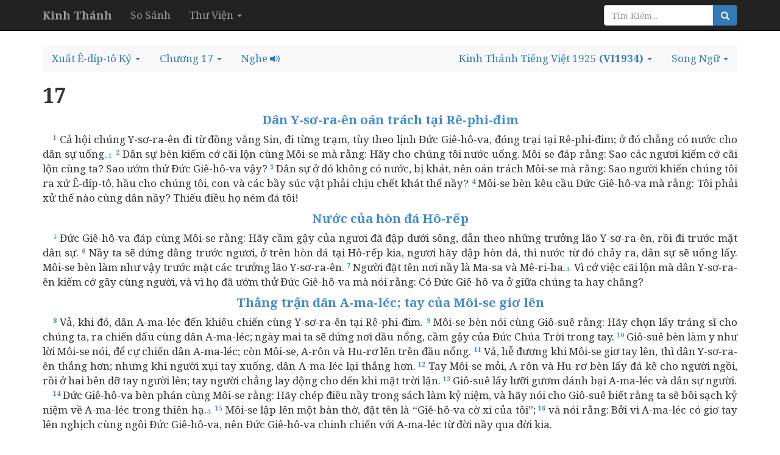

--- FILE ---
content_type: text/html; charset=utf-8
request_url: https://kinhthanh.httlvn.org/doc-kinh-thanh/xu/17?v=VI1934
body_size: 9749
content:
<!DOCTYPE html>
<html>
<head>
    <meta charset="utf-8" />
    <meta name="viewport" content="width=device-width, initial-scale=1.0">
    <title>Xuất &#202;-d&#237;p-t&#244; K&#253; 17 | Kinh Th&#225;nh Tiếng Việt 1925 | Kinh Th&#225;nh Tiếng Việt - Kinh Thánh Online</title>
    <link href="/Content/css?v=vp-6dW5xDFsEd7uEcxWvBuH5iB9ydfPgu4Zb-TrvpO41" rel="stylesheet"/>

    <script src="/bundles/modernizr?v=wBEWDufH_8Md-Pbioxomt90vm6tJN2Pyy9u9zHtWsPo1"></script>

    <link href='https://fonts.googleapis.com/css?family=Noto+Serif:400,400italic,700,700italic&subset=latin,vietnamese,latin-ext' rel='stylesheet' type='text/css'>
    <style>
        body {
            font-size: 17px;
            position: relative;
        }

        body, h1, h2, h3, h4 {
            font-family: 'Noto Serif', serif;
        }

            h1, h2, h3, h4 h3 {
                font-weight: bold;
            }

        h1 {
            font-size: 2em;
        }

        h2 {
            font-size: 1.5em;
        }

        h3 {
            font-size: 1.2em;
        }

        h4, h5, h6 {
            font-size: 1em;
        }
    </style>
    

</head>
<body>
    <div class="navbar navbar-inverse  navbar-fixed-top">
        <div class="container">
            <div class="navbar-header">

                <button type="button" class="navbar-toggle" data-toggle="collapse" data-target=".navbar-collapse">
                    <span class="icon-bar"></span>
                    <span class="icon-bar"></span>
                    <span class="icon-bar"></span>
                </button>
                <button type="button" class="navbar-toggle search-navbar-toggle" data-toggle="collapse" data-target=".search-collapse">
                    <i class="glyphicon glyphicon-search"></i>
                </button>
                <a class="logo navbar-brand" href="/?v=VI1934">
                    <b>Kinh Thánh</b>
                </a>
            </div>
            <div class="search-collapse collapse">
                <form class="navbar-form navbar-right form-inline" action="/Search" method="POST" role="search">
                    <div class="form-group">
                        <div class="input-group">
                            <input type="text" name="query" class="form-control" placeholder="Tìm Kiếm...">
                            <span class="input-group-btn">
                                <button class="btn btn-default btn-primary" type="submit"><i class="glyphicon glyphicon-search"></i></button>
                            </span>
                        </div><!-- /input-group -->
                    </div>
                </form>
            </div>
            <div class="navbar-collapse collapse">
                <ul class="nav navbar-nav">
                    <li><a href="/so-sanh-ban-dich/xu/17?v=VI1934">So S&#225;nh</a></li>
                    <li class="dropdown">
                        <a class="dropdown-toggle" data-toggle="dropdown" role="button" aria-haspopup="true" aria-expanded="false">Thư Viện <span class="caret"></span></a>
                        <ul class="dropdown-menu">
                            <li><a>Từ Điển Kinh Thánh</a></li>
                            <li><a>Giải Nghĩa Kinh Thánh</a></li>
                            <li><a>Sách Tham Khảo</a></li>
                        </ul>
                    </li>
                </ul>
            </div>

        </div>
    </div>
    <div class="container body-content">
        

<br />
<ul class="nav navbar-default nav-pills">
    <!-- book -->
        <li class="dropdown book-full-width full-width">
            <a href="#" class="dropdown-toggle" data-toggle="dropdown" role="button" aria-haspopup="true" aria-expanded="false">
                <span class="visible-md-inline visible-lg-inline">Xuất &#202;-d&#237;p-t&#244; K&#253;</span>
                <span class="visible-xs-inline visible-sm-inline">XU</span>
                <span class="caret"></span>
            </a>
            
            <ul class="dropdown-menu">
                        <li class="dropdown-header">CỰU ƯỚC</li>
                    <li >
                        <a href="/doc-kinh-thanh/sa/1?v=VI1934">
                            <span class="">S&#225;ng-thế K&#253;</span>
                        </a>
                    </li>
                    <li >
                        <a href="/doc-kinh-thanh/xu/1?v=VI1934">
                            <span class="">Xuất &#202;-d&#237;p-t&#244; K&#253;</span>
                        </a>
                    </li>
                        <li class="clear-mobile"></li>
                    <li >
                        <a href="/doc-kinh-thanh/le/1?v=VI1934">
                            <span class="">L&#234;-vi K&#253;</span>
                        </a>
                    </li>
                        <li class="clear-tablet"></li>
                    <li >
                        <a href="/doc-kinh-thanh/dan/1?v=VI1934">
                            <span class="">D&#226;n-số K&#253;</span>
                        </a>
                    </li>
                        <li class="clear-mobile"></li>
                    <li >
                        <a href="/doc-kinh-thanh/phu/1?v=VI1934">
                            <span class="">Phục-truyền Luật-lệ K&#253;</span>
                        </a>
                    </li>
                    <li >
                        <a href="/doc-kinh-thanh/gios/1?v=VI1934">
                            <span class="">Gi&#244;-su&#234;</span>
                        </a>
                    </li>
                        <li class="clear-mobile"></li>
                        <li class="clear-tablet"></li>
                    <li >
                        <a href="/doc-kinh-thanh/cac/1?v=VI1934">
                            <span class="">C&#225;c Quan X&#233;t</span>
                        </a>
                    </li>
                    <li >
                        <a href="/doc-kinh-thanh/ru/1?v=VI1934">
                            <span class="">Ru-tơ</span>
                        </a>
                    </li>
                        <li class="clear-mobile"></li>
                    <li >
                        <a href="/doc-kinh-thanh/1sa/1?v=VI1934">
                            <span class="">I Sa-mu-&#234;n</span>
                        </a>
                    </li>
                        <li class="clear-tablet"></li>
                    <li >
                        <a href="/doc-kinh-thanh/2sa/1?v=VI1934">
                            <span class="">II Sa-mu-&#234;n</span>
                        </a>
                    </li>
                        <li class="clear-mobile"></li>
                    <li >
                        <a href="/doc-kinh-thanh/1vua/1?v=VI1934">
                            <span class="">I C&#225;c Vua</span>
                        </a>
                    </li>
                    <li >
                        <a href="/doc-kinh-thanh/2vua/1?v=VI1934">
                            <span class="">II C&#225;c Vua</span>
                        </a>
                    </li>
                        <li class="clear-mobile"></li>
                        <li class="clear-tablet"></li>
                    <li >
                        <a href="/doc-kinh-thanh/1su/1?v=VI1934">
                            <span class="">I Sử-k&#253;</span>
                        </a>
                    </li>
                    <li >
                        <a href="/doc-kinh-thanh/2su/1?v=VI1934">
                            <span class="">II Sử-k&#253;</span>
                        </a>
                    </li>
                        <li class="clear-mobile"></li>
                    <li >
                        <a href="/doc-kinh-thanh/exo/1?v=VI1934">
                            <span class="">E-xơ-ra</span>
                        </a>
                    </li>
                        <li class="clear-tablet"></li>
                    <li >
                        <a href="/doc-kinh-thanh/ne/1?v=VI1934">
                            <span class="">N&#234;-h&#234;-mi</span>
                        </a>
                    </li>
                        <li class="clear-mobile"></li>
                    <li >
                        <a href="/doc-kinh-thanh/et/1?v=VI1934">
                            <span class="">&#202;-xơ-t&#234;</span>
                        </a>
                    </li>
                    <li >
                        <a href="/doc-kinh-thanh/giop/1?v=VI1934">
                            <span class="">Gi&#243;p</span>
                        </a>
                    </li>
                        <li class="clear-mobile"></li>
                        <li class="clear-tablet"></li>
                    <li >
                        <a href="/doc-kinh-thanh/thi/1?v=VI1934">
                            <span class="">Thi-thi&#234;n</span>
                        </a>
                    </li>
                    <li >
                        <a href="/doc-kinh-thanh/ch/1?v=VI1934">
                            <span class="">Ch&#226;m-ng&#244;n</span>
                        </a>
                    </li>
                        <li class="clear-mobile"></li>
                    <li >
                        <a href="/doc-kinh-thanh/tr/1?v=VI1934">
                            <span class="">Truyền-đạo</span>
                        </a>
                    </li>
                        <li class="clear-tablet"></li>
                    <li >
                        <a href="/doc-kinh-thanh/nha/1?v=VI1934">
                            <span class="">Nh&#227;-ca</span>
                        </a>
                    </li>
                        <li class="clear-mobile"></li>
                    <li >
                        <a href="/doc-kinh-thanh/es/1?v=VI1934">
                            <span class="">&#202;-sai</span>
                        </a>
                    </li>
                    <li >
                        <a href="/doc-kinh-thanh/gie/1?v=VI1934">
                            <span class="">Gi&#234;-r&#234;-mi</span>
                        </a>
                    </li>
                        <li class="clear-mobile"></li>
                        <li class="clear-tablet"></li>
                    <li >
                        <a href="/doc-kinh-thanh/ca/1?v=VI1934">
                            <span class="">Ca-thương</span>
                        </a>
                    </li>
                    <li >
                        <a href="/doc-kinh-thanh/exe/1?v=VI1934">
                            <span class="">&#202;-x&#234;-chi-&#234;n</span>
                        </a>
                    </li>
                        <li class="clear-mobile"></li>
                    <li >
                        <a href="/doc-kinh-thanh/da/1?v=VI1934">
                            <span class="">Đa-ni-&#234;n</span>
                        </a>
                    </li>
                        <li class="clear-tablet"></li>
                    <li >
                        <a href="/doc-kinh-thanh/os/1?v=VI1934">
                            <span class="">&#212;-s&#234;</span>
                        </a>
                    </li>
                        <li class="clear-mobile"></li>
                    <li >
                        <a href="/doc-kinh-thanh/gio/1?v=VI1934">
                            <span class="">Gi&#244;-&#234;n</span>
                        </a>
                    </li>
                    <li >
                        <a href="/doc-kinh-thanh/am/1?v=VI1934">
                            <span class="">A-mốt</span>
                        </a>
                    </li>
                        <li class="clear-mobile"></li>
                        <li class="clear-tablet"></li>
                    <li >
                        <a href="/doc-kinh-thanh/ap/1?v=VI1934">
                            <span class="">&#193;p-đia</span>
                        </a>
                    </li>
                    <li >
                        <a href="/doc-kinh-thanh/gion/1?v=VI1934">
                            <span class="">Gi&#244;-na</span>
                        </a>
                    </li>
                        <li class="clear-mobile"></li>
                    <li >
                        <a href="/doc-kinh-thanh/mi/1?v=VI1934">
                            <span class="">Mi-ch&#234;</span>
                        </a>
                    </li>
                        <li class="clear-tablet"></li>
                    <li >
                        <a href="/doc-kinh-thanh/na/1?v=VI1934">
                            <span class="">Na-hum</span>
                        </a>
                    </li>
                        <li class="clear-mobile"></li>
                    <li >
                        <a href="/doc-kinh-thanh/ha/1?v=VI1934">
                            <span class="">Ha-ba-c&#250;c</span>
                        </a>
                    </li>
                    <li >
                        <a href="/doc-kinh-thanh/so/1?v=VI1934">
                            <span class="">S&#244;-ph&#244;-ni</span>
                        </a>
                    </li>
                        <li class="clear-mobile"></li>
                        <li class="clear-tablet"></li>
                    <li >
                        <a href="/doc-kinh-thanh/ag/1?v=VI1934">
                            <span class="">A-gh&#234;</span>
                        </a>
                    </li>
                    <li >
                        <a href="/doc-kinh-thanh/xa/1?v=VI1934">
                            <span class="">Xa-cha-ri</span>
                        </a>
                    </li>
                        <li class="clear-mobile"></li>
                    <li >
                        <a href="/doc-kinh-thanh/ma/1?v=VI1934">
                            <span class="">Ma-la-chi</span>
                        </a>
                    </li>
                        <li class="clear-tablet"></li>
                        <li class="dropdown-header">T&#194;N ƯỚC</li>
                    <li >
                        <a href="/doc-kinh-thanh/mat/1?v=VI1934">
                            <span class="">Ma-thi-ơ</span>
                        </a>
                    </li>
                    <li >
                        <a href="/doc-kinh-thanh/mac/1?v=VI1934">
                            <span class="">M&#225;c</span>
                        </a>
                    </li>
                        <li class="clear-mobile"></li>
                    <li >
                        <a href="/doc-kinh-thanh/lu/1?v=VI1934">
                            <span class="">Lu-ca</span>
                        </a>
                    </li>
                        <li class="clear-tablet"></li>
                    <li >
                        <a href="/doc-kinh-thanh/gi/1?v=VI1934">
                            <span class="">Giăng</span>
                        </a>
                    </li>
                        <li class="clear-mobile"></li>
                    <li >
                        <a href="/doc-kinh-thanh/cong/1?v=VI1934">
                            <span class="">C&#244;ng-vụ c&#225;c Sứ-đồ</span>
                        </a>
                    </li>
                    <li >
                        <a href="/doc-kinh-thanh/ro/1?v=VI1934">
                            <span class="">R&#244;-ma</span>
                        </a>
                    </li>
                        <li class="clear-mobile"></li>
                        <li class="clear-tablet"></li>
                    <li >
                        <a href="/doc-kinh-thanh/1co/1?v=VI1934">
                            <span class="">I C&#244;-rinh-t&#244;</span>
                        </a>
                    </li>
                    <li >
                        <a href="/doc-kinh-thanh/2co/1?v=VI1934">
                            <span class="">II C&#244;-rinh-t&#244;</span>
                        </a>
                    </li>
                        <li class="clear-mobile"></li>
                    <li >
                        <a href="/doc-kinh-thanh/ga/1?v=VI1934">
                            <span class="">Ga-la-ti</span>
                        </a>
                    </li>
                        <li class="clear-tablet"></li>
                    <li >
                        <a href="/doc-kinh-thanh/eph/1?v=VI1934">
                            <span class="">&#202;-ph&#234;-s&#244;</span>
                        </a>
                    </li>
                        <li class="clear-mobile"></li>
                    <li >
                        <a href="/doc-kinh-thanh/phi/1?v=VI1934">
                            <span class="">Phi-l&#237;p</span>
                        </a>
                    </li>
                    <li >
                        <a href="/doc-kinh-thanh/co/1?v=VI1934">
                            <span class="">C&#244;-l&#244;-se</span>
                        </a>
                    </li>
                        <li class="clear-mobile"></li>
                        <li class="clear-tablet"></li>
                    <li >
                        <a href="/doc-kinh-thanh/1te/1?v=VI1934">
                            <span class="">I T&#234;-sa-l&#244;-ni-ca</span>
                        </a>
                    </li>
                    <li >
                        <a href="/doc-kinh-thanh/2te/1?v=VI1934">
                            <span class="">II T&#234;-sa-l&#244;-ni-ca</span>
                        </a>
                    </li>
                        <li class="clear-mobile"></li>
                    <li >
                        <a href="/doc-kinh-thanh/1ti/1?v=VI1934">
                            <span class="">I Ti-m&#244;-th&#234;</span>
                        </a>
                    </li>
                        <li class="clear-tablet"></li>
                    <li >
                        <a href="/doc-kinh-thanh/2ti/1?v=VI1934">
                            <span class="">II Ti-m&#244;-th&#234;</span>
                        </a>
                    </li>
                        <li class="clear-mobile"></li>
                    <li >
                        <a href="/doc-kinh-thanh/tit/1?v=VI1934">
                            <span class="">T&#237;t</span>
                        </a>
                    </li>
                    <li >
                        <a href="/doc-kinh-thanh/phil/1?v=VI1934">
                            <span class="">Phi-l&#234;-m&#244;n</span>
                        </a>
                    </li>
                        <li class="clear-mobile"></li>
                        <li class="clear-tablet"></li>
                    <li >
                        <a href="/doc-kinh-thanh/he/1?v=VI1934">
                            <span class="">H&#234;-bơ-rơ</span>
                        </a>
                    </li>
                    <li >
                        <a href="/doc-kinh-thanh/gia/1?v=VI1934">
                            <span class="">Gia-cơ</span>
                        </a>
                    </li>
                        <li class="clear-mobile"></li>
                    <li >
                        <a href="/doc-kinh-thanh/1phi/1?v=VI1934">
                            <span class="">I Phi-e-rơ</span>
                        </a>
                    </li>
                        <li class="clear-tablet"></li>
                    <li >
                        <a href="/doc-kinh-thanh/2phi/1?v=VI1934">
                            <span class="">II Phi-e-rơ</span>
                        </a>
                    </li>
                        <li class="clear-mobile"></li>
                    <li >
                        <a href="/doc-kinh-thanh/1gi/1?v=VI1934">
                            <span class="">I Giăng</span>
                        </a>
                    </li>
                    <li >
                        <a href="/doc-kinh-thanh/2gi/1?v=VI1934">
                            <span class="">II Giăng</span>
                        </a>
                    </li>
                        <li class="clear-mobile"></li>
                        <li class="clear-tablet"></li>
                    <li >
                        <a href="/doc-kinh-thanh/3gi/1?v=VI1934">
                            <span class="">III Giăng</span>
                        </a>
                    </li>
                    <li >
                        <a href="/doc-kinh-thanh/giu/1?v=VI1934">
                            <span class="">Giu-đe</span>
                        </a>
                    </li>
                        <li class="clear-mobile"></li>
                    <li >
                        <a href="/doc-kinh-thanh/kh/1?v=VI1934">
                            <span class="">Khải-huyền</span>
                        </a>
                    </li>
                        <li class="clear-tablet"></li>
            </ul>
        </li>
    <!-- chapter -->
    <li class="dropdown full-width chapter-full-width">
        <a href="#" class="dropdown-toggle" data-toggle="dropdown" role="button" aria-haspopup="true" aria-expanded="false">
                <span class="visible-xs-inline visible-sm-inline">17</span>
                <span class="visible-md-inline visible-lg-inline">Chương 17</span>
            <span class="caret"></span>
        </a>
        <ul class="dropdown-menu">

                    <li><a href="/doc-kinh-thanh/xu/1?v=VI1934">1</a></li>
                    <li><a href="/doc-kinh-thanh/xu/2?v=VI1934">2</a></li>
                    <li><a href="/doc-kinh-thanh/xu/3?v=VI1934">3</a></li>
                    <li><a href="/doc-kinh-thanh/xu/4?v=VI1934">4</a></li>
                    <li><a href="/doc-kinh-thanh/xu/5?v=VI1934">5</a></li>
                    <li><a href="/doc-kinh-thanh/xu/6?v=VI1934">6</a></li>
                    <li><a href="/doc-kinh-thanh/xu/7?v=VI1934">7</a></li>
                    <li><a href="/doc-kinh-thanh/xu/8?v=VI1934">8</a></li>
                    <li><a href="/doc-kinh-thanh/xu/9?v=VI1934">9</a></li>
                    <li><a href="/doc-kinh-thanh/xu/10?v=VI1934" style="background: #ccc">10</a></li>
                    <li><a href="/doc-kinh-thanh/xu/11?v=VI1934">11</a></li>
                    <li><a href="/doc-kinh-thanh/xu/12?v=VI1934">12</a></li>
                    <li><a href="/doc-kinh-thanh/xu/13?v=VI1934">13</a></li>
                    <li><a href="/doc-kinh-thanh/xu/14?v=VI1934">14</a></li>
                    <li><a href="/doc-kinh-thanh/xu/15?v=VI1934">15</a></li>
                    <li><a href="/doc-kinh-thanh/xu/16?v=VI1934">16</a></li>
                    <li><a href="/doc-kinh-thanh/xu/17?v=VI1934">17</a></li>
                    <li><a href="/doc-kinh-thanh/xu/18?v=VI1934">18</a></li>
                    <li><a href="/doc-kinh-thanh/xu/19?v=VI1934">19</a></li>
                    <li><a href="/doc-kinh-thanh/xu/20?v=VI1934" style="background: #ccc">20</a></li>
                    <li><a href="/doc-kinh-thanh/xu/21?v=VI1934">21</a></li>
                    <li><a href="/doc-kinh-thanh/xu/22?v=VI1934">22</a></li>
                    <li><a href="/doc-kinh-thanh/xu/23?v=VI1934">23</a></li>
                    <li><a href="/doc-kinh-thanh/xu/24?v=VI1934">24</a></li>
                    <li><a href="/doc-kinh-thanh/xu/25?v=VI1934">25</a></li>
                    <li><a href="/doc-kinh-thanh/xu/26?v=VI1934">26</a></li>
                    <li><a href="/doc-kinh-thanh/xu/27?v=VI1934">27</a></li>
                    <li><a href="/doc-kinh-thanh/xu/28?v=VI1934">28</a></li>
                    <li><a href="/doc-kinh-thanh/xu/29?v=VI1934">29</a></li>
                    <li><a href="/doc-kinh-thanh/xu/30?v=VI1934" style="background: #ccc">30</a></li>
                    <li><a href="/doc-kinh-thanh/xu/31?v=VI1934">31</a></li>
                    <li><a href="/doc-kinh-thanh/xu/32?v=VI1934">32</a></li>
                    <li><a href="/doc-kinh-thanh/xu/33?v=VI1934">33</a></li>
                    <li><a href="/doc-kinh-thanh/xu/34?v=VI1934">34</a></li>
                    <li><a href="/doc-kinh-thanh/xu/35?v=VI1934">35</a></li>
                    <li><a href="/doc-kinh-thanh/xu/36?v=VI1934">36</a></li>
                    <li><a href="/doc-kinh-thanh/xu/37?v=VI1934">37</a></li>
                    <li><a href="/doc-kinh-thanh/xu/38?v=VI1934">38</a></li>
                    <li><a href="/doc-kinh-thanh/xu/39?v=VI1934">39</a></li>
                    <li><a href="/doc-kinh-thanh/xu/40?v=VI1934" style="background: #ccc">40</a></li>
        </ul>
    </li>
     <li>
            <a style="cursor: pointer" data-toggle="collapse" data-target=".audio-collapse">
                <span class="visible-lg-inline visible-md-inline">Nghe</span>
                <i class="glyphicon glyphicon-volume-up"></i>
            </a>
    </li>
    <!--close bible v2-->

        <li class="dropdown pull-right visible-sm-inline visible-md-inline visible-lg-inline">
            <a href="#" class="dropdown-toggle" data-toggle="dropdown" role="button" aria-haspopup="true" aria-expanded="false">
                    <span>Song Ngữ</span>

                <span class="caret"></span>
            </a>
            <ul class="book-dropdown-menu dropdown-menu">
                <li class="bs-searchbox">
                    <input type="text" class="form-control" />
                </li>
                <li class="divider"></li>
                        <li class="dropdown-header">Sử Dụng Gần Đây</li>
                                <li><a href="https://kinhthanh.httlvn.org/doc-kinh-thanh/xu/17?v=VI1934&amp;v2=VI1934">Kinh Th&#225;nh Tiếng Việt 1925 <b>(VI1934)</b></a></li>
                        <li role="presentation" class="divider"></li>
                                        <li class="dropdown-header">Tiếng Việt</li>
                        <li class="dropdown-item"><a href="https://kinhthanh.httlvn.org/doc-kinh-thanh/xu/17?v=VI1934&amp;v2=VI1934">Kinh Th&#225;nh Tiếng Việt 1925 <b>(VI1934)</b></a></li>
                        <li class="dropdown-item"><a href="https://kinhthanh.httlvn.org/doc-kinh-thanh/xu/17?v=VI1934&amp;v2=RVV11">Kinh Th&#225;nh Tiếng Việt Bản Truyền Thống Hiệu Đ&#237;nh 2010 <b>(RVV11)</b></a></li>
                        <li class="dropdown-item"><a href="https://kinhthanh.httlvn.org/doc-kinh-thanh/xu/17?v=VI1934&amp;v2=BD2011">Bản Dịch 2011 <b>(BD2011)</b></a></li>
                        <li class="dropdown-item"><a href="https://kinhthanh.httlvn.org/doc-kinh-thanh/xu/17?v=VI1934&amp;v2=NVB">Bản Dịch Mới <b>(NVB)</b></a></li>
                        <li class="dropdown-item"><a href="https://kinhthanh.httlvn.org/doc-kinh-thanh/xu/17?v=VI1934&amp;v2=BPT">Bản Phổ Th&#244;ng <b>(BPT)</b></a></li>
                        <li class="dropdown-item"><a href="https://kinhthanh.httlvn.org/doc-kinh-thanh/xu/17?v=VI1934&amp;v2=BDY">Bản Diễn &#221; <b>(BDY)</b></a></li>
                            <li role="presentation" class="divider"></li>
                        <li class="dropdown-header">Tiếng Anh</li>
                        <li class="dropdown-item"><a href="https://kinhthanh.httlvn.org/doc-kinh-thanh/xu/17?v=VI1934&amp;v2=NKJV">New King James Version <b>(NKJV)</b></a></li>
                        <li class="dropdown-item"><a href="https://kinhthanh.httlvn.org/doc-kinh-thanh/xu/17?v=VI1934&amp;v2=NIV">New International Version <b>(NIV)</b></a></li>
                            <li role="presentation" class="divider"></li>
                        <li class="dropdown-header">Tiếng Hoa[Phồn Thể]</li>
                        <li class="dropdown-item"><a href="https://kinhthanh.httlvn.org/doc-kinh-thanh/xu/17?v=VI1934&amp;v2=RCUV">和合本修訂版 <b>(RCUV)</b></a></li>
                            <li role="presentation" class="divider"></li>
                        <li class="dropdown-header">Tiếng Hoa[Giản Thể]</li>
                        <li class="dropdown-item"><a href="https://kinhthanh.httlvn.org/doc-kinh-thanh/xu/17?v=VI1934&amp;v2=RCUVSS">和合本修订版 <b>(RCUVSS)</b></a></li>
                            <li role="presentation" class="divider"></li>
                        <li class="dropdown-header">Tiếng &#202;-đ&#234;</li>
                        <li class="dropdown-item"><a href="https://kinhthanh.httlvn.org/doc-kinh-thanh/xu/17?v=VI1934&amp;v2=RRB">Klei A&#234; Di&#234; Blŭ 2015 <b>(RRB)</b></a></li>
                            <li role="presentation" class="divider"></li>
                        <li class="dropdown-header">Tiếng Gia-rai</li>
                        <li class="dropdown-item"><a href="https://kinhthanh.httlvn.org/doc-kinh-thanh/xu/17?v=VI1934&amp;v2=JBSV">Hră Ơi Adai Pơhiăp 2016 <b>(JBSV)</b></a></li>
                            <li role="presentation" class="divider"></li>
                        <li class="dropdown-header">Tiếng Bru (V&#226;n Kiều)</li>
                        <li class="dropdown-item"><a href="https://kinhthanh.httlvn.org/doc-kinh-thanh/xu/17?v=VI1934&amp;v2=BRU">Parnai Yiang Sursĩ <b>(BRU)</b></a></li>
                            <li role="presentation" class="divider"></li>
                        <li class="dropdown-header">Tiếng Dao</li>
                        <li class="dropdown-item"><a href="https://kinhthanh.httlvn.org/doc-kinh-thanh/xu/17?v=VI1934&amp;v2=IUMINR">Ging-Sou <b>(IUMINR)</b></a></li>
                            <li role="presentation" class="divider"></li>
                        <li class="dropdown-header">Tiếng H&#39;M&#244;ng Trắng [Hmoob Dawb]</li>
                        <li class="dropdown-item"><a href="https://kinhthanh.httlvn.org/doc-kinh-thanh/xu/17?v=VI1934&amp;v2=HMOWSV">Vajtswv Txojlus <b>(HMOWSV)</b></a></li>
                        <li class="dropdown-item"><a href="https://kinhthanh.httlvn.org/doc-kinh-thanh/xu/17?v=VI1934&amp;v2=HWB">Vajtswv Txojlus <b>(HWB)</b></a></li>
                            <li role="presentation" class="divider"></li>
                        <li class="dropdown-header">Tiếng H&#39;M&#244;ng Xanh [Moob Leeg]</li>
                        <li class="dropdown-item"><a href="https://kinhthanh.httlvn.org/doc-kinh-thanh/xu/17?v=VI1934&amp;v2=HMOBSV">Vaajtswv Txujlug <b>(HMOBSV)</b></a></li>
                            <li role="presentation" class="divider"></li>
                        <li class="dropdown-header">Tiếng M&#39;N&#244;ng</li>
                        <li class="dropdown-item"><a href="https://kinhthanh.httlvn.org/doc-kinh-thanh/xu/17?v=VI1934&amp;v2=BBSV">Nau Brah Ndu Ngơi <b>(BBSV)</b></a></li>
            </ul>
        </li>
            <li class="dropdown pull-right">
            <a href="#" class="dropdown-toggle" data-toggle="dropdown" role="button" aria-haspopup="true" aria-expanded="false">
                <span class="visible-lg-inline">Kinh Th&#225;nh Tiếng Việt 1925</span>
                <b>(VI1934)</b>
                <span class="caret"></span>
            </a>
            <ul class="book-dropdown-menu dropdown-menu">
                <li class="bs-searchbox">
                    <input type="text" class="form-control" />
                </li>
                <li class="divider"></li>
                        <li class="dropdown-header">Sử Dụng Gần Đây</li>
                            <li class=disabled><a href="https://kinhthanh.httlvn.org/doc-kinh-thanh/xu/17?v=VI1934">Kinh Th&#225;nh Tiếng Việt 1925 <b>(VI1934)</b> <i class="glyphicon glyphicon-volume-down"></i></a></li>
                        <li role="presentation" class="divider"></li>
                                        <li class="dropdown-header">Tiếng Việt</li>
                    <li class="dropdown-item disabled"><a href="https://kinhthanh.httlvn.org/doc-kinh-thanh/xu/17?v=VI1934">Kinh Th&#225;nh Tiếng Việt 1925 <b>(VI1934)</b> <i class="glyphicon glyphicon-volume-down"></i></a></li>
                    <li class="dropdown-item"><a href="https://kinhthanh.httlvn.org/doc-kinh-thanh/xu/17?v=RVV11">Kinh Th&#225;nh Tiếng Việt Bản Truyền Thống Hiệu Đ&#237;nh 2010 <b>(RVV11)</b> </a></li>
                    <li class="dropdown-item"><a href="https://kinhthanh.httlvn.org/doc-kinh-thanh/xu/17?v=BD2011">Bản Dịch 2011 <b>(BD2011)</b> </a></li>
                    <li class="dropdown-item"><a href="https://kinhthanh.httlvn.org/doc-kinh-thanh/xu/17?v=NVB">Bản Dịch Mới <b>(NVB)</b> </a></li>
                    <li class="dropdown-item"><a href="https://kinhthanh.httlvn.org/doc-kinh-thanh/xu/17?v=BPT">Bản Phổ Th&#244;ng <b>(BPT)</b> </a></li>
                    <li class="dropdown-item"><a href="https://kinhthanh.httlvn.org/doc-kinh-thanh/xu/17?v=BDY">Bản Diễn &#221; <b>(BDY)</b> </a></li>
                            <li role="presentation" class="divider"></li>
                        <li class="dropdown-header">Tiếng Anh</li>
                    <li class="dropdown-item"><a href="https://kinhthanh.httlvn.org/doc-kinh-thanh/xu/17?v=NKJV">New King James Version <b>(NKJV)</b> </a></li>
                    <li class="dropdown-item"><a href="https://kinhthanh.httlvn.org/doc-kinh-thanh/xu/17?v=NIV">New International Version <b>(NIV)</b> <i class="glyphicon glyphicon-volume-down"></i></a></li>
                            <li role="presentation" class="divider"></li>
                        <li class="dropdown-header">Tiếng Hoa[Phồn Thể]</li>
                    <li class="dropdown-item"><a href="https://kinhthanh.httlvn.org/doc-kinh-thanh/xu/17?v=RCUV">和合本修訂版 <b>(RCUV)</b> <i class="glyphicon glyphicon-volume-down"></i></a></li>
                            <li role="presentation" class="divider"></li>
                        <li class="dropdown-header">Tiếng Hoa[Giản Thể]</li>
                    <li class="dropdown-item"><a href="https://kinhthanh.httlvn.org/doc-kinh-thanh/xu/17?v=RCUVSS">和合本修订版 <b>(RCUVSS)</b> <i class="glyphicon glyphicon-volume-down"></i></a></li>
                            <li role="presentation" class="divider"></li>
                        <li class="dropdown-header">Tiếng &#202;-đ&#234;</li>
                    <li class="dropdown-item"><a href="https://kinhthanh.httlvn.org/doc-kinh-thanh/xu/17?v=RRB">Klei A&#234; Di&#234; Blŭ 2015 <b>(RRB)</b> </a></li>
                            <li role="presentation" class="divider"></li>
                        <li class="dropdown-header">Tiếng Gia-rai</li>
                    <li class="dropdown-item"><a href="https://kinhthanh.httlvn.org/doc-kinh-thanh/xu/17?v=JBSV">Hră Ơi Adai Pơhiăp 2016 <b>(JBSV)</b> </a></li>
                            <li role="presentation" class="divider"></li>
                        <li class="dropdown-header">Tiếng Bru (V&#226;n Kiều)</li>
                    <li class="dropdown-item"><a href="https://kinhthanh.httlvn.org/doc-kinh-thanh/xu/17?v=BRU">Parnai Yiang Sursĩ <b>(BRU)</b> <i class="glyphicon glyphicon-volume-down"></i></a></li>
                            <li role="presentation" class="divider"></li>
                        <li class="dropdown-header">Tiếng Dao</li>
                    <li class="dropdown-item"><a href="https://kinhthanh.httlvn.org/doc-kinh-thanh/xu/17?v=IUMINR">Ging-Sou <b>(IUMINR)</b> <i class="glyphicon glyphicon-volume-down"></i></a></li>
                            <li role="presentation" class="divider"></li>
                        <li class="dropdown-header">Tiếng H&#39;M&#244;ng Trắng [Hmoob Dawb]</li>
                    <li class="dropdown-item"><a href="https://kinhthanh.httlvn.org/doc-kinh-thanh/xu/17?v=HMOWSV">Vajtswv Txojlus <b>(HMOWSV)</b> </a></li>
                    <li class="dropdown-item"><a href="https://kinhthanh.httlvn.org/doc-kinh-thanh/xu/17?v=HWB">Vajtswv Txojlus <b>(HWB)</b> <i class="glyphicon glyphicon-volume-down"></i></a></li>
                            <li role="presentation" class="divider"></li>
                        <li class="dropdown-header">Tiếng H&#39;M&#244;ng Xanh [Moob Leeg]</li>
                    <li class="dropdown-item"><a href="https://kinhthanh.httlvn.org/doc-kinh-thanh/xu/17?v=HMOBSV">Vaajtswv Txujlug <b>(HMOBSV)</b> <i class="glyphicon glyphicon-volume-down"></i></a></li>
                            <li role="presentation" class="divider"></li>
                        <li class="dropdown-header">Tiếng M&#39;N&#244;ng</li>
                    <li class="dropdown-item"><a href="https://kinhthanh.httlvn.org/doc-kinh-thanh/xu/17?v=BBSV">Nau Brah Ndu Ngơi <b>(BBSV)</b> </a></li>
            </ul>
        </li>
</ul>
        <div class="row collapse audio-collapse">
            <div class="col-md-12">
                    <audio src="\Audio\VI1934\1-ms-nguyen-thi\xu\17.mp3" controls style="width: 100%;">
                        Your browser does not support the audio element.
                    </audio>
            </div>
        </div>


<div class="row">
        <div class="col-md-12 bible-read">
<div id="xu_17">
<div class="title"><h1>17</h1><h3>Dân Y-sơ-ra-ên oán trách tại Rê-phi-đim</h3></div>
<span class="verse xu_17_1">&emsp;<sup>1</sup>&nbsp;Cả hội chúng Y-sơ-ra-ên đi từ đồng vắng Sin, đi từng trạm, tùy theo lịnh Đức Giê-hô-va, đóng trại tại Rê-phi-đim; ở đó chẳng có nước cho dân sự uống.<a data-toggle="tooltip" data-placement="bottom" title="Dan 20:2-13">⚓</a></span>
<span class="verse xu_17_2"><sup>2</sup>&nbsp;Dân sự bèn kiếm cớ cãi lộn cùng Môi-se mà rằng: Hãy cho chúng tôi nước uống. Môi-se đáp rằng: Sao các ngươi kiếm cớ cãi lộn cùng ta? Sao ướm thử Đức Giê-hô-va vậy? </span>
<span class="verse xu_17_3"><sup>3</sup>&nbsp;Dân sự ở đó không có nước, bị khát, nên oán trách Môi-se mà rằng: Sao người khiến chúng tôi ra xứ Ê-díp-tô, hầu cho chúng tôi, con và các bầy súc vật phải chịu chết khát thế nầy? </span>
<span class="verse xu_17_4"><sup>4</sup>&nbsp;Môi-se bèn kêu cầu Đức Giê-hô-va mà rằng: Tôi phải xử thế nào cùng dân nầy? Thiếu điều họ ném đá tôi! <br/></span>
<div class="title"><h3>Nước của hòn đá Hô-rếp</h3></div>
<span class="verse xu_17_5">&emsp;<sup>5</sup>&nbsp;Đức Giê-hô-va đáp cùng Môi-se rằng: Hãy cầm gậy của ngươi đã đập dưới sông, dẫn theo những trưởng lão Y-sơ-ra-ên, rồi đi trước mặt dân sự. </span>
<span class="verse xu_17_6"><sup>6</sup>&nbsp;Nầy ta sẽ đứng đằng trước ngươi, ở trên hòn đá tại Hô-rếp kia, ngươi hãy đập hòn đá, thì nước từ đó chảy ra, dân sự sẽ uống lấy. Môi-se bèn làm như vậy trước mặt các trưởng lão Y-sơ-ra-ên. </span>
<span class="verse xu_17_7"><sup>7</sup>&nbsp;Người đặt tên nơi nầy là Ma-sa và Mê-ri-ba.<a data-toggle="tooltip" data-placement="bottom" title="Ma-sa và Mê-ri-ba nghĩa là ướm thử và cãi lộn">⚓</a> Vì cớ việc cãi lộn mà dân Y-sơ-ra-ên kiếm cớ gây cùng người, và vì họ đã ướm thử Đức Giê-hô-va mà nói rằng: Có Đức Giê-hô-va ở giữa chúng ta hay chăng? <br/></span>
<div class="title"><h3>Thắng trận dân A-ma-léc; tay của Môi-se giơ lên</h3></div>
<span class="verse xu_17_8">&emsp;<sup>8</sup>&nbsp;Vả, khi đó, dân A-ma-léc đến khiêu chiến cùng Y-sơ-ra-ên tại Rê-phi-đim. </span>
<span class="verse xu_17_9"><sup>9</sup>&nbsp;Môi-se bèn nói cùng Giô-suê rằng: Hãy chọn lấy tráng sĩ cho chúng ta, ra chiến đấu cùng dân A-ma-léc; ngày mai ta sẽ đứng nơi đầu nổng, cầm gậy của Đức Chúa Trời trong tay. </span>
<span class="verse xu_17_10"><sup>10</sup>&nbsp;Giô-suê bèn làm y như lời Môi-se nói, để cự chiến dân A-ma-léc; còn Môi-se, A-rôn và Hu-rơ lên trên đầu nổng. </span>
<span class="verse xu_17_11"><sup>11</sup>&nbsp;Vả, hễ đương khi Môi-se giơ tay lên, thì dân Y-sơ-ra-ên thắng hơn; nhưng khi người xụi tay xuống, dân A-ma-léc lại thắng hơn. </span>
<span class="verse xu_17_12"><sup>12</sup>&nbsp;Tay Môi-se mỏi, A-rôn và Hu-rơ bèn lấy đá kê cho người ngồi, rồi ở hai bên đỡ tay người lên; tay người chẳng lay động cho đến khi mặt trời lặn. </span>
<span class="verse xu_17_13"><sup>13</sup>&nbsp;Giô-suê lấy lưỡi gươm đánh bại A-ma-léc và dân sự người. <br/></span>
<span class="verse xu_17_14">&emsp;<sup>14</sup>&nbsp;Đức Giê-hô-va bèn phán cùng Môi-se rằng: Hãy chép điều nầy trong sách làm kỷ niệm, và hãy nói cho Giô-suê biết rằng ta sẽ bôi sạch kỷ niệm về A-ma-léc trong thiên hạ.<a data-toggle="tooltip" data-placement="bottom" title="Phu 25:17-19; 1Sa 15:2-9">⚓</a></span>
<span class="verse xu_17_15"><sup>15</sup>&nbsp;Môi-se lập lên một bàn thờ, đặt tên là “Giê-hô-va cờ xí của tôi”; </span>
<span class="verse xu_17_16"><sup>16</sup>&nbsp;và nói rằng: Bởi vì A-ma-léc có giơ tay lên nghịch cùng ngôi Đức Giê-hô-va, nên Đức Giê-hô-va chinh chiến với A-ma-léc từ đời nầy qua đời kia. <br/></span>
</div>
        </div>

</div>
<ul class="pager">
            <li class="previous">
                <a href="/doc-kinh-thanh/xu/16?v=VI1934">&larr; Xuất &#202;-d&#237;p-t&#244; K&#253; 16</a>
            </li>
            <li class="next">
                <a href="/doc-kinh-thanh/xu/18?v=VI1934">Xuất &#202;-d&#237;p-t&#244; K&#253; 18 &rarr;</a>
            </li>

</ul>

<div class="clearfix"></div>


        <hr />
        <footer>
            <p>&copy; 2026 - Bản quyền thuộc về kinhthanh.httlvn.org. Website đang xây dựng.</p>
        </footer>
    </div>

    <script src="/bundles/jquery?v=FVs3ACwOLIVInrAl5sdzR2jrCDmVOWFbZMY6g6Q0ulE1"></script>

    <script src="/bundles/bootstrap?v=2Fz3B0iizV2NnnamQFrx-NbYJNTFeBJ2GM05SilbtQU1"></script>

    <script type="text/javascript">
        $(function () {
            $('.book-dropdown-menu input').click(function () { return false; });
            $('.book-dropdown-menu input').on("keyup", function () {
                var search_query = $(this).val();
                var $dropdown = $(this).parent().parent();
                $(this).attr("class");
                console.log($dropdown.attr("class"));
                if (search_query === "") {
                    $dropdown.find('li').show();
                } else {
                    $dropdown.find('li:not(.bs-searchbox)').hide();
                    var rex = new RegExp(search_query, "i");
                    $dropdown.find('li.dropdown-item').each(function () {
                        var text = $(this).find("a").text();
                        if (rex.test(text)) {
                            $(this).show();
                        }
                    });
                }

            });
        });
    </script>
    
    <script type="text/javascript" src="/Scripts/jquery.mobile-events.min.js"></script>
    <script>
        $(document).ready(function() {

            $('[data-toggle="tooltip"]').tooltip({ trigger: "click" });
            var hash = window.location.hash;
            //verse
			var verses = hash.match(/#(\d+)(-|,)(\d+)$/);
            if (verses) {
                if(verses[2]==",")
                {
                    var cls = '.xu_17' + '_' + verses[1]+', .xu_17' + '_' + verses[3];
					console.log(cls);
                    $(cls).addClass('selected');
					var t = $('.xu_17' + '_' + verses[1]).offset().top;
                    $(window).scrollTop(t - 50);
                }
                if(verses[2]=="-")
                {
                    var cls = "";
                    for(var i=parseInt(verses[1]);i<=parseInt(verses[3]);i++)
                    {
                        cls += ', .xu_17' + '_' + i;
                    }
                    cls = cls.substring(1);
                    console.log(cls);
                    $(cls).addClass('selected');
                    var t = $('.xu_17' + '_' + verses[1]).offset().top;
                    $(window).scrollTop(t - 50);
                
                }
            }
            var verse = hash.match(/(#\d+)$/);
            if (verse) {
                verse = verse[0].substring(1);
                var cls = '.xu_17' + '_' + verse;
                $(cls).addClass('selected');
                var t = $(cls).offset().top;
                $(window).scrollTop(t - 50);
            }
            var play = hash.match(/#play-(\d+)/);
            if (play) {
                var index = parseInt(play[1]);
                $('audio')[index - 1].autoplay = true;
                $('audio')[index - 1].load();
                $('.audio-collapse').addClass('in');
            }

            for (var i = 0; i < $('audio').length; i++) {
                $('audio')[i].addEventListener('play', function() {
                    var index = $(this).index();
                    for (var j = 0, len = $('audio').length; j < len; j++) {
                        if (j != index)
                            $('audio')[j].pause();
                    }

                    var url = window.location.href;
                    if (/#play-\d+/.test(url)) {
                        url = url.replace(/#play-\d+/, "");
                    }
                    url = url + "#play-" + (index + 1);

                    var $next = $('.pager .next a');
                    if ($next.length) {
                        var url_next = $next.attr("href");
                        url_next = url_next.replace(/#play-(\d+)/, "");
                        url_next += "#play-" + (index + 1);
                        $next.attr("href", url_next);
                    }
                    var $prev = $('.pager .previous a');
                    if ($prev.length) {
                        var url_prev = $prev.attr("href");
                        url_prev = url_prev.replace(/#play-(\d+)$/, "");
                        url_prev += "#play-" + (index + 1);
                        $prev.attr("href", url_prev);
                    }

                    window.location.href = url;
                });
                $('audio')[i].addEventListener('pause', function() {
                    var $next = $('.pager .next a');
                    if ($next.length) {
                        var url_next = $next.attr("href");
                        url_next = url_next.replace(/#play-(\d+)/, "");
                        $next.attr("href", url_next);
                    }
                    var $prev = $('.pager .previous a');
                    if ($prev.length) {
                        var url_prev = $prev.attr("href");
                        url_prev = url_prev.replace(/#play-(\d+)$/, "");
                        $prev.attr("href", url_prev);
                    }
                });
                $('audio')[i].addEventListener('ended', function() {
                    var index = $(this).index();
                    var $next = $('.pager .next a');
                    if ($next.length) {
                        url = $next.attr("href");
                        url = url.replace(/#play-(\d+)/, "");
                        url += window.location.href.match(/#play-(\d+)/)[0];
                        window.location.href = url;
                    }
                });
            }


            //click verse
            $('.verse').on("click singletap", function(e) {
                e.stopPropagation();
                $(".selected").removeClass("selected");
                $(this).addClass("selected");
                var cls = $(this).attr("class");
                var verse = cls.match(/\w+_\d+_\d+/g);
                verse.forEach(function(currentValue) {
                    $("." + currentValue).addClass("selected");
                });

                var url = '/doc-kinh-thanh/xu/17?v=VI1934';

                var v = getAddress(this);

                var play = window.location.href.match(/#play-(\d+)/);
                url += "#" + v[3];
                if (play) {
                    url += play[0];
                }
                window.location.href = decodeURIComponent(url);
                return false;
            });

            //dbl click verse
            $('.verse').on("dblclick doubletap", function(e) {
                e.stopPropagation();
                var cls = $(this).attr("class");
                var v = cls.match(/\w+_\d+_\d+/g);
                v = v[0];
                v = /^(.*?)_(\d+)_(\d+)$/.exec(v);
                var url = '/so-sanh-ban-dich/xu/17';
                url += "?book=" + v[1] + "&chapter=" + v[2] + "&verse=" + v[3] + "&v=VI1934";
                window.location.href = url;
                return false;

            });
        });

        function getAddress($select) {
            var cls = $($select).attr("class");
            var v = cls.match(/\w+_\d+_\d+/g);
            v = v[0];
            v = /^(.*?)_(\d+)_(\d+)$/.exec(v);
            return v;
        }

    </script>

    <script>
        (function (i, s, o, g, r, a, m) {
            i['GoogleAnalyticsObject'] = r; i[r] = i[r] || function () {
                (i[r].q = i[r].q || []).push(arguments)
            }, i[r].l = 1 * new Date(); a = s.createElement(o),
            m = s.getElementsByTagName(o)[0]; a.async = 1; a.src = g; m.parentNode.insertBefore(a, m)
        })(window, document, 'script', 'https://www.google-analytics.com/analytics.js', 'ga');

        ga('create', 'UA-41988074-3', 'auto');
        ga('send', 'pageview');

    </script>

</body>
</html>
